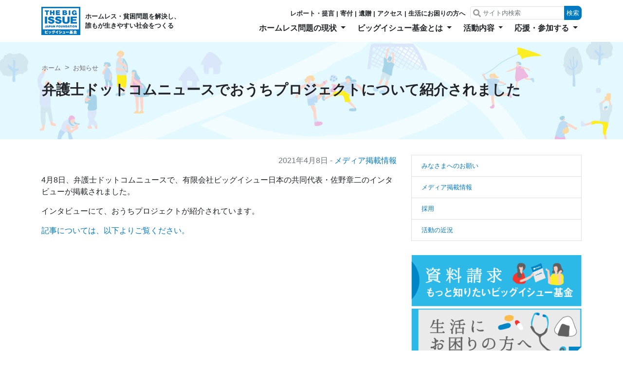

--- FILE ---
content_type: text/html; charset=UTF-8
request_url: https://bigissue.or.jp/2021/04/21040801/
body_size: 12077
content:
<!doctype html>
<html lang="ja">
<head>
    <!-- Required meta tags -->
<meta charset="utf-8">
<meta name="viewport" content="width=device-width, initial-scale=1, shrink-to-fit=no">

<!-- Bootstrap CSS -->
<link rel="stylesheet" href="/assets/css/bootstrap.css">
<link rel="stylesheet" href="https://bigissue.or.jp/wp-content/themes/bigissue/style.css?v=0826">


<!-- Global site tag (gtag.js) - Google Analytics -->
<script async src="https://www.googletagmanager.com/gtag/js?id=G-BHMFJVEFBJ"></script>
<script>
  window.dataLayer = window.dataLayer || [];
  function gtag(){dataLayer.push(arguments);}
  gtag('js', new Date());

  gtag('config', 'G-BHMFJVEFBJ');
</script>

<title>弁護士ドットコムニュースでおうちプロジェクトについて紹介されました | ビッグイシュー基金</title>
	<style>img:is([sizes="auto" i], [sizes^="auto," i]) { contain-intrinsic-size: 3000px 1500px }</style>
	
		<!-- All in One SEO 4.8.7.2 - aioseo.com -->
	<meta name="robots" content="max-image-preview:large" />
	<meta name="author" content="awaharanatsuko"/>
	<link rel="canonical" href="https://bigissue.or.jp/2021/04/21040801/" />
	<meta name="generator" content="All in One SEO (AIOSEO) 4.8.7.2" />
		<meta property="og:locale" content="ja_JP" />
		<meta property="og:site_name" content="ビッグイシュー基金" />
		<meta property="og:type" content="article" />
		<meta property="og:title" content="弁護士ドットコムニュースでおうちプロジェクトについて紹介されました | ビッグイシュー基金" />
		<meta property="og:url" content="https://bigissue.or.jp/2021/04/21040801/" />
		<meta property="article:published_time" content="2021-04-08T09:35:50+00:00" />
		<meta property="article:modified_time" content="2021-04-14T09:36:00+00:00" />
		<meta name="twitter:card" content="summary_large_image" />
		<meta name="twitter:title" content="弁護士ドットコムニュースでおうちプロジェクトについて紹介されました | ビッグイシュー基金" />
		<script type="application/ld+json" class="aioseo-schema">
			{"@context":"https:\/\/schema.org","@graph":[{"@type":"Article","@id":"https:\/\/bigissue.or.jp\/2021\/04\/21040801\/#article","name":"\u5f01\u8b77\u58eb\u30c9\u30c3\u30c8\u30b3\u30e0\u30cb\u30e5\u30fc\u30b9\u3067\u304a\u3046\u3061\u30d7\u30ed\u30b8\u30a7\u30af\u30c8\u306b\u3064\u3044\u3066\u7d39\u4ecb\u3055\u308c\u307e\u3057\u305f | \u30d3\u30c3\u30b0\u30a4\u30b7\u30e5\u30fc\u57fa\u91d1","headline":"\u5f01\u8b77\u58eb\u30c9\u30c3\u30c8\u30b3\u30e0\u30cb\u30e5\u30fc\u30b9\u3067\u304a\u3046\u3061\u30d7\u30ed\u30b8\u30a7\u30af\u30c8\u306b\u3064\u3044\u3066\u7d39\u4ecb\u3055\u308c\u307e\u3057\u305f","author":{"@id":"https:\/\/bigissue.or.jp\/author\/n-awaharabigissue-or-jp\/#author"},"publisher":{"@id":"https:\/\/bigissue.or.jp\/#organization"},"image":{"@type":"ImageObject","url":"https:\/\/bigissue.or.jp\/wp-content\/uploads\/2019\/01\/kikinrogo.jpg","@id":"https:\/\/bigissue.or.jp\/#articleImage","width":100,"height":63},"datePublished":"2021-04-08T18:35:50+09:00","dateModified":"2021-04-14T18:36:00+09:00","inLanguage":"ja","mainEntityOfPage":{"@id":"https:\/\/bigissue.or.jp\/2021\/04\/21040801\/#webpage"},"isPartOf":{"@id":"https:\/\/bigissue.or.jp\/2021\/04\/21040801\/#webpage"},"articleSection":"\u30e1\u30c7\u30a3\u30a2\u63b2\u8f09\u60c5\u5831"},{"@type":"BreadcrumbList","@id":"https:\/\/bigissue.or.jp\/2021\/04\/21040801\/#breadcrumblist","itemListElement":[{"@type":"ListItem","@id":"https:\/\/bigissue.or.jp#listItem","position":1,"name":"Home","item":"https:\/\/bigissue.or.jp","nextItem":{"@type":"ListItem","@id":"https:\/\/bigissue.or.jp\/category\/media\/#listItem","name":"\u30e1\u30c7\u30a3\u30a2\u63b2\u8f09\u60c5\u5831"}},{"@type":"ListItem","@id":"https:\/\/bigissue.or.jp\/category\/media\/#listItem","position":2,"name":"\u30e1\u30c7\u30a3\u30a2\u63b2\u8f09\u60c5\u5831","item":"https:\/\/bigissue.or.jp\/category\/media\/","nextItem":{"@type":"ListItem","@id":"https:\/\/bigissue.or.jp\/2021\/04\/21040801\/#listItem","name":"\u5f01\u8b77\u58eb\u30c9\u30c3\u30c8\u30b3\u30e0\u30cb\u30e5\u30fc\u30b9\u3067\u304a\u3046\u3061\u30d7\u30ed\u30b8\u30a7\u30af\u30c8\u306b\u3064\u3044\u3066\u7d39\u4ecb\u3055\u308c\u307e\u3057\u305f"},"previousItem":{"@type":"ListItem","@id":"https:\/\/bigissue.or.jp#listItem","name":"Home"}},{"@type":"ListItem","@id":"https:\/\/bigissue.or.jp\/2021\/04\/21040801\/#listItem","position":3,"name":"\u5f01\u8b77\u58eb\u30c9\u30c3\u30c8\u30b3\u30e0\u30cb\u30e5\u30fc\u30b9\u3067\u304a\u3046\u3061\u30d7\u30ed\u30b8\u30a7\u30af\u30c8\u306b\u3064\u3044\u3066\u7d39\u4ecb\u3055\u308c\u307e\u3057\u305f","previousItem":{"@type":"ListItem","@id":"https:\/\/bigissue.or.jp\/category\/media\/#listItem","name":"\u30e1\u30c7\u30a3\u30a2\u63b2\u8f09\u60c5\u5831"}}]},{"@type":"Organization","@id":"https:\/\/bigissue.or.jp\/#organization","name":"\u30d3\u30c3\u30b0\u30a4\u30b7\u30e5\u30fc\u57fa\u91d1","description":"\u30db\u30fc\u30e0\u30ec\u30b9\u30fb\u8ca7\u56f0\u554f\u984c\u3092\u89e3\u6c7a\u3057\u3001\u8ab0\u3082\u304c\u751f\u304d\u3084\u3059\u3044\u793e\u4f1a\u3092\u3064\u304f\u308b","url":"https:\/\/bigissue.or.jp\/","logo":{"@type":"ImageObject","url":"https:\/\/bigissue.or.jp\/wp-content\/uploads\/2019\/01\/kikinrogo.jpg","@id":"https:\/\/bigissue.or.jp\/2021\/04\/21040801\/#organizationLogo","width":100,"height":63},"image":{"@id":"https:\/\/bigissue.or.jp\/2021\/04\/21040801\/#organizationLogo"}},{"@type":"Person","@id":"https:\/\/bigissue.or.jp\/author\/n-awaharabigissue-or-jp\/#author","url":"https:\/\/bigissue.or.jp\/author\/n-awaharabigissue-or-jp\/","name":"awaharanatsuko","image":{"@type":"ImageObject","@id":"https:\/\/bigissue.or.jp\/2021\/04\/21040801\/#authorImage","url":"https:\/\/secure.gravatar.com\/avatar\/e4e3f5951809f8eb0f33f4bed26a5df197a7320f58c00a0dbd298b24aff69d10?s=96&d=mm&r=g","width":96,"height":96,"caption":"awaharanatsuko"}},{"@type":"WebPage","@id":"https:\/\/bigissue.or.jp\/2021\/04\/21040801\/#webpage","url":"https:\/\/bigissue.or.jp\/2021\/04\/21040801\/","name":"\u5f01\u8b77\u58eb\u30c9\u30c3\u30c8\u30b3\u30e0\u30cb\u30e5\u30fc\u30b9\u3067\u304a\u3046\u3061\u30d7\u30ed\u30b8\u30a7\u30af\u30c8\u306b\u3064\u3044\u3066\u7d39\u4ecb\u3055\u308c\u307e\u3057\u305f | \u30d3\u30c3\u30b0\u30a4\u30b7\u30e5\u30fc\u57fa\u91d1","inLanguage":"ja","isPartOf":{"@id":"https:\/\/bigissue.or.jp\/#website"},"breadcrumb":{"@id":"https:\/\/bigissue.or.jp\/2021\/04\/21040801\/#breadcrumblist"},"author":{"@id":"https:\/\/bigissue.or.jp\/author\/n-awaharabigissue-or-jp\/#author"},"creator":{"@id":"https:\/\/bigissue.or.jp\/author\/n-awaharabigissue-or-jp\/#author"},"datePublished":"2021-04-08T18:35:50+09:00","dateModified":"2021-04-14T18:36:00+09:00"},{"@type":"WebSite","@id":"https:\/\/bigissue.or.jp\/#website","url":"https:\/\/bigissue.or.jp\/","name":"\u30d3\u30c3\u30b0\u30a4\u30b7\u30e5\u30fc\u57fa\u91d1","description":"\u30db\u30fc\u30e0\u30ec\u30b9\u30fb\u8ca7\u56f0\u554f\u984c\u3092\u89e3\u6c7a\u3057\u3001\u8ab0\u3082\u304c\u751f\u304d\u3084\u3059\u3044\u793e\u4f1a\u3092\u3064\u304f\u308b","inLanguage":"ja","publisher":{"@id":"https:\/\/bigissue.or.jp\/#organization"}}]}
		</script>
		<!-- All in One SEO -->

<link rel="alternate" type="application/rss+xml" title="ビッグイシュー基金 &raquo; 弁護士ドットコムニュースでおうちプロジェクトについて紹介されました のコメントのフィード" href="https://bigissue.or.jp/2021/04/21040801/feed/" />
<script type="text/javascript">
/* <![CDATA[ */
window._wpemojiSettings = {"baseUrl":"https:\/\/s.w.org\/images\/core\/emoji\/16.0.1\/72x72\/","ext":".png","svgUrl":"https:\/\/s.w.org\/images\/core\/emoji\/16.0.1\/svg\/","svgExt":".svg","source":{"concatemoji":"https:\/\/bigissue.or.jp\/wp-includes\/js\/wp-emoji-release.min.js?ver=6.8.3"}};
/*! This file is auto-generated */
!function(s,n){var o,i,e;function c(e){try{var t={supportTests:e,timestamp:(new Date).valueOf()};sessionStorage.setItem(o,JSON.stringify(t))}catch(e){}}function p(e,t,n){e.clearRect(0,0,e.canvas.width,e.canvas.height),e.fillText(t,0,0);var t=new Uint32Array(e.getImageData(0,0,e.canvas.width,e.canvas.height).data),a=(e.clearRect(0,0,e.canvas.width,e.canvas.height),e.fillText(n,0,0),new Uint32Array(e.getImageData(0,0,e.canvas.width,e.canvas.height).data));return t.every(function(e,t){return e===a[t]})}function u(e,t){e.clearRect(0,0,e.canvas.width,e.canvas.height),e.fillText(t,0,0);for(var n=e.getImageData(16,16,1,1),a=0;a<n.data.length;a++)if(0!==n.data[a])return!1;return!0}function f(e,t,n,a){switch(t){case"flag":return n(e,"\ud83c\udff3\ufe0f\u200d\u26a7\ufe0f","\ud83c\udff3\ufe0f\u200b\u26a7\ufe0f")?!1:!n(e,"\ud83c\udde8\ud83c\uddf6","\ud83c\udde8\u200b\ud83c\uddf6")&&!n(e,"\ud83c\udff4\udb40\udc67\udb40\udc62\udb40\udc65\udb40\udc6e\udb40\udc67\udb40\udc7f","\ud83c\udff4\u200b\udb40\udc67\u200b\udb40\udc62\u200b\udb40\udc65\u200b\udb40\udc6e\u200b\udb40\udc67\u200b\udb40\udc7f");case"emoji":return!a(e,"\ud83e\udedf")}return!1}function g(e,t,n,a){var r="undefined"!=typeof WorkerGlobalScope&&self instanceof WorkerGlobalScope?new OffscreenCanvas(300,150):s.createElement("canvas"),o=r.getContext("2d",{willReadFrequently:!0}),i=(o.textBaseline="top",o.font="600 32px Arial",{});return e.forEach(function(e){i[e]=t(o,e,n,a)}),i}function t(e){var t=s.createElement("script");t.src=e,t.defer=!0,s.head.appendChild(t)}"undefined"!=typeof Promise&&(o="wpEmojiSettingsSupports",i=["flag","emoji"],n.supports={everything:!0,everythingExceptFlag:!0},e=new Promise(function(e){s.addEventListener("DOMContentLoaded",e,{once:!0})}),new Promise(function(t){var n=function(){try{var e=JSON.parse(sessionStorage.getItem(o));if("object"==typeof e&&"number"==typeof e.timestamp&&(new Date).valueOf()<e.timestamp+604800&&"object"==typeof e.supportTests)return e.supportTests}catch(e){}return null}();if(!n){if("undefined"!=typeof Worker&&"undefined"!=typeof OffscreenCanvas&&"undefined"!=typeof URL&&URL.createObjectURL&&"undefined"!=typeof Blob)try{var e="postMessage("+g.toString()+"("+[JSON.stringify(i),f.toString(),p.toString(),u.toString()].join(",")+"));",a=new Blob([e],{type:"text/javascript"}),r=new Worker(URL.createObjectURL(a),{name:"wpTestEmojiSupports"});return void(r.onmessage=function(e){c(n=e.data),r.terminate(),t(n)})}catch(e){}c(n=g(i,f,p,u))}t(n)}).then(function(e){for(var t in e)n.supports[t]=e[t],n.supports.everything=n.supports.everything&&n.supports[t],"flag"!==t&&(n.supports.everythingExceptFlag=n.supports.everythingExceptFlag&&n.supports[t]);n.supports.everythingExceptFlag=n.supports.everythingExceptFlag&&!n.supports.flag,n.DOMReady=!1,n.readyCallback=function(){n.DOMReady=!0}}).then(function(){return e}).then(function(){var e;n.supports.everything||(n.readyCallback(),(e=n.source||{}).concatemoji?t(e.concatemoji):e.wpemoji&&e.twemoji&&(t(e.twemoji),t(e.wpemoji)))}))}((window,document),window._wpemojiSettings);
/* ]]> */
</script>
<style id='wp-emoji-styles-inline-css' type='text/css'>

	img.wp-smiley, img.emoji {
		display: inline !important;
		border: none !important;
		box-shadow: none !important;
		height: 1em !important;
		width: 1em !important;
		margin: 0 0.07em !important;
		vertical-align: -0.1em !important;
		background: none !important;
		padding: 0 !important;
	}
</style>
<link rel='stylesheet' id='wp-block-library-css' href='https://bigissue.or.jp/wp-includes/css/dist/block-library/style.min.css?ver=6.8.3' type='text/css' media='all' />
<style id='classic-theme-styles-inline-css' type='text/css'>
/*! This file is auto-generated */
.wp-block-button__link{color:#fff;background-color:#32373c;border-radius:9999px;box-shadow:none;text-decoration:none;padding:calc(.667em + 2px) calc(1.333em + 2px);font-size:1.125em}.wp-block-file__button{background:#32373c;color:#fff;text-decoration:none}
</style>
<style id='global-styles-inline-css' type='text/css'>
:root{--wp--preset--aspect-ratio--square: 1;--wp--preset--aspect-ratio--4-3: 4/3;--wp--preset--aspect-ratio--3-4: 3/4;--wp--preset--aspect-ratio--3-2: 3/2;--wp--preset--aspect-ratio--2-3: 2/3;--wp--preset--aspect-ratio--16-9: 16/9;--wp--preset--aspect-ratio--9-16: 9/16;--wp--preset--color--black: #000000;--wp--preset--color--cyan-bluish-gray: #abb8c3;--wp--preset--color--white: #ffffff;--wp--preset--color--pale-pink: #f78da7;--wp--preset--color--vivid-red: #cf2e2e;--wp--preset--color--luminous-vivid-orange: #ff6900;--wp--preset--color--luminous-vivid-amber: #fcb900;--wp--preset--color--light-green-cyan: #7bdcb5;--wp--preset--color--vivid-green-cyan: #00d084;--wp--preset--color--pale-cyan-blue: #8ed1fc;--wp--preset--color--vivid-cyan-blue: #0693e3;--wp--preset--color--vivid-purple: #9b51e0;--wp--preset--gradient--vivid-cyan-blue-to-vivid-purple: linear-gradient(135deg,rgba(6,147,227,1) 0%,rgb(155,81,224) 100%);--wp--preset--gradient--light-green-cyan-to-vivid-green-cyan: linear-gradient(135deg,rgb(122,220,180) 0%,rgb(0,208,130) 100%);--wp--preset--gradient--luminous-vivid-amber-to-luminous-vivid-orange: linear-gradient(135deg,rgba(252,185,0,1) 0%,rgba(255,105,0,1) 100%);--wp--preset--gradient--luminous-vivid-orange-to-vivid-red: linear-gradient(135deg,rgba(255,105,0,1) 0%,rgb(207,46,46) 100%);--wp--preset--gradient--very-light-gray-to-cyan-bluish-gray: linear-gradient(135deg,rgb(238,238,238) 0%,rgb(169,184,195) 100%);--wp--preset--gradient--cool-to-warm-spectrum: linear-gradient(135deg,rgb(74,234,220) 0%,rgb(151,120,209) 20%,rgb(207,42,186) 40%,rgb(238,44,130) 60%,rgb(251,105,98) 80%,rgb(254,248,76) 100%);--wp--preset--gradient--blush-light-purple: linear-gradient(135deg,rgb(255,206,236) 0%,rgb(152,150,240) 100%);--wp--preset--gradient--blush-bordeaux: linear-gradient(135deg,rgb(254,205,165) 0%,rgb(254,45,45) 50%,rgb(107,0,62) 100%);--wp--preset--gradient--luminous-dusk: linear-gradient(135deg,rgb(255,203,112) 0%,rgb(199,81,192) 50%,rgb(65,88,208) 100%);--wp--preset--gradient--pale-ocean: linear-gradient(135deg,rgb(255,245,203) 0%,rgb(182,227,212) 50%,rgb(51,167,181) 100%);--wp--preset--gradient--electric-grass: linear-gradient(135deg,rgb(202,248,128) 0%,rgb(113,206,126) 100%);--wp--preset--gradient--midnight: linear-gradient(135deg,rgb(2,3,129) 0%,rgb(40,116,252) 100%);--wp--preset--font-size--small: 13px;--wp--preset--font-size--medium: 20px;--wp--preset--font-size--large: 36px;--wp--preset--font-size--x-large: 42px;--wp--preset--spacing--20: 0.44rem;--wp--preset--spacing--30: 0.67rem;--wp--preset--spacing--40: 1rem;--wp--preset--spacing--50: 1.5rem;--wp--preset--spacing--60: 2.25rem;--wp--preset--spacing--70: 3.38rem;--wp--preset--spacing--80: 5.06rem;--wp--preset--shadow--natural: 6px 6px 9px rgba(0, 0, 0, 0.2);--wp--preset--shadow--deep: 12px 12px 50px rgba(0, 0, 0, 0.4);--wp--preset--shadow--sharp: 6px 6px 0px rgba(0, 0, 0, 0.2);--wp--preset--shadow--outlined: 6px 6px 0px -3px rgba(255, 255, 255, 1), 6px 6px rgba(0, 0, 0, 1);--wp--preset--shadow--crisp: 6px 6px 0px rgba(0, 0, 0, 1);}:where(.is-layout-flex){gap: 0.5em;}:where(.is-layout-grid){gap: 0.5em;}body .is-layout-flex{display: flex;}.is-layout-flex{flex-wrap: wrap;align-items: center;}.is-layout-flex > :is(*, div){margin: 0;}body .is-layout-grid{display: grid;}.is-layout-grid > :is(*, div){margin: 0;}:where(.wp-block-columns.is-layout-flex){gap: 2em;}:where(.wp-block-columns.is-layout-grid){gap: 2em;}:where(.wp-block-post-template.is-layout-flex){gap: 1.25em;}:where(.wp-block-post-template.is-layout-grid){gap: 1.25em;}.has-black-color{color: var(--wp--preset--color--black) !important;}.has-cyan-bluish-gray-color{color: var(--wp--preset--color--cyan-bluish-gray) !important;}.has-white-color{color: var(--wp--preset--color--white) !important;}.has-pale-pink-color{color: var(--wp--preset--color--pale-pink) !important;}.has-vivid-red-color{color: var(--wp--preset--color--vivid-red) !important;}.has-luminous-vivid-orange-color{color: var(--wp--preset--color--luminous-vivid-orange) !important;}.has-luminous-vivid-amber-color{color: var(--wp--preset--color--luminous-vivid-amber) !important;}.has-light-green-cyan-color{color: var(--wp--preset--color--light-green-cyan) !important;}.has-vivid-green-cyan-color{color: var(--wp--preset--color--vivid-green-cyan) !important;}.has-pale-cyan-blue-color{color: var(--wp--preset--color--pale-cyan-blue) !important;}.has-vivid-cyan-blue-color{color: var(--wp--preset--color--vivid-cyan-blue) !important;}.has-vivid-purple-color{color: var(--wp--preset--color--vivid-purple) !important;}.has-black-background-color{background-color: var(--wp--preset--color--black) !important;}.has-cyan-bluish-gray-background-color{background-color: var(--wp--preset--color--cyan-bluish-gray) !important;}.has-white-background-color{background-color: var(--wp--preset--color--white) !important;}.has-pale-pink-background-color{background-color: var(--wp--preset--color--pale-pink) !important;}.has-vivid-red-background-color{background-color: var(--wp--preset--color--vivid-red) !important;}.has-luminous-vivid-orange-background-color{background-color: var(--wp--preset--color--luminous-vivid-orange) !important;}.has-luminous-vivid-amber-background-color{background-color: var(--wp--preset--color--luminous-vivid-amber) !important;}.has-light-green-cyan-background-color{background-color: var(--wp--preset--color--light-green-cyan) !important;}.has-vivid-green-cyan-background-color{background-color: var(--wp--preset--color--vivid-green-cyan) !important;}.has-pale-cyan-blue-background-color{background-color: var(--wp--preset--color--pale-cyan-blue) !important;}.has-vivid-cyan-blue-background-color{background-color: var(--wp--preset--color--vivid-cyan-blue) !important;}.has-vivid-purple-background-color{background-color: var(--wp--preset--color--vivid-purple) !important;}.has-black-border-color{border-color: var(--wp--preset--color--black) !important;}.has-cyan-bluish-gray-border-color{border-color: var(--wp--preset--color--cyan-bluish-gray) !important;}.has-white-border-color{border-color: var(--wp--preset--color--white) !important;}.has-pale-pink-border-color{border-color: var(--wp--preset--color--pale-pink) !important;}.has-vivid-red-border-color{border-color: var(--wp--preset--color--vivid-red) !important;}.has-luminous-vivid-orange-border-color{border-color: var(--wp--preset--color--luminous-vivid-orange) !important;}.has-luminous-vivid-amber-border-color{border-color: var(--wp--preset--color--luminous-vivid-amber) !important;}.has-light-green-cyan-border-color{border-color: var(--wp--preset--color--light-green-cyan) !important;}.has-vivid-green-cyan-border-color{border-color: var(--wp--preset--color--vivid-green-cyan) !important;}.has-pale-cyan-blue-border-color{border-color: var(--wp--preset--color--pale-cyan-blue) !important;}.has-vivid-cyan-blue-border-color{border-color: var(--wp--preset--color--vivid-cyan-blue) !important;}.has-vivid-purple-border-color{border-color: var(--wp--preset--color--vivid-purple) !important;}.has-vivid-cyan-blue-to-vivid-purple-gradient-background{background: var(--wp--preset--gradient--vivid-cyan-blue-to-vivid-purple) !important;}.has-light-green-cyan-to-vivid-green-cyan-gradient-background{background: var(--wp--preset--gradient--light-green-cyan-to-vivid-green-cyan) !important;}.has-luminous-vivid-amber-to-luminous-vivid-orange-gradient-background{background: var(--wp--preset--gradient--luminous-vivid-amber-to-luminous-vivid-orange) !important;}.has-luminous-vivid-orange-to-vivid-red-gradient-background{background: var(--wp--preset--gradient--luminous-vivid-orange-to-vivid-red) !important;}.has-very-light-gray-to-cyan-bluish-gray-gradient-background{background: var(--wp--preset--gradient--very-light-gray-to-cyan-bluish-gray) !important;}.has-cool-to-warm-spectrum-gradient-background{background: var(--wp--preset--gradient--cool-to-warm-spectrum) !important;}.has-blush-light-purple-gradient-background{background: var(--wp--preset--gradient--blush-light-purple) !important;}.has-blush-bordeaux-gradient-background{background: var(--wp--preset--gradient--blush-bordeaux) !important;}.has-luminous-dusk-gradient-background{background: var(--wp--preset--gradient--luminous-dusk) !important;}.has-pale-ocean-gradient-background{background: var(--wp--preset--gradient--pale-ocean) !important;}.has-electric-grass-gradient-background{background: var(--wp--preset--gradient--electric-grass) !important;}.has-midnight-gradient-background{background: var(--wp--preset--gradient--midnight) !important;}.has-small-font-size{font-size: var(--wp--preset--font-size--small) !important;}.has-medium-font-size{font-size: var(--wp--preset--font-size--medium) !important;}.has-large-font-size{font-size: var(--wp--preset--font-size--large) !important;}.has-x-large-font-size{font-size: var(--wp--preset--font-size--x-large) !important;}
:where(.wp-block-post-template.is-layout-flex){gap: 1.25em;}:where(.wp-block-post-template.is-layout-grid){gap: 1.25em;}
:where(.wp-block-columns.is-layout-flex){gap: 2em;}:where(.wp-block-columns.is-layout-grid){gap: 2em;}
:root :where(.wp-block-pullquote){font-size: 1.5em;line-height: 1.6;}
</style>
<link rel='stylesheet' id='lbwps-styles-photoswipe5-main-css' href='https://bigissue.or.jp/wp-content/plugins/lightbox-photoswipe/assets/ps5/styles/main.css?ver=5.7.3' type='text/css' media='all' />
<link rel='stylesheet' id='tablepress-default-css' href='https://bigissue.or.jp/wp-content/plugins/tablepress/css/build/default.css?ver=3.2.3' type='text/css' media='all' />
<link rel="https://api.w.org/" href="https://bigissue.or.jp/wp-json/" /><link rel="alternate" title="JSON" type="application/json" href="https://bigissue.or.jp/wp-json/wp/v2/posts/4670" /><link rel="EditURI" type="application/rsd+xml" title="RSD" href="https://bigissue.or.jp/xmlrpc.php?rsd" />
<meta name="generator" content="WordPress 6.8.3" />
<link rel='shortlink' href='https://bigissue.or.jp/?p=4670' />
<link rel="alternate" title="oEmbed (JSON)" type="application/json+oembed" href="https://bigissue.or.jp/wp-json/oembed/1.0/embed?url=https%3A%2F%2Fbigissue.or.jp%2F2021%2F04%2F21040801%2F" />
<link rel="alternate" title="oEmbed (XML)" type="text/xml+oembed" href="https://bigissue.or.jp/wp-json/oembed/1.0/embed?url=https%3A%2F%2Fbigissue.or.jp%2F2021%2F04%2F21040801%2F&#038;format=xml" />
		<style type="text/css" id="wp-custom-css">
			.video {
position: relative;
height: 0;
padding: 30px 0 90%;
overflow: hidden;
}

.video iframe {
position: absolute;
top: 0;
left: 0;
width: 100%;
height: 100%;
}		</style>
		</head>
<body class="wp-singular post-template-default single single-post postid-4670 single-format-standard wp-theme-bigissue page">

<div class="container position-relative">
    <div class="row">
        <div class="col-12">
            <nav class="gnav navbar navbar-light navbar-expand-lg w-100">
                <div class="logo d-flex align-items-center">
                    <a class="navbar-brand" href="/">
                        <img src="/assets/img/logo_main.png" width="80" alt="ビッグイシュー基金　THE BIGISSUE JAPAN FOUNDATION">
                    </a>
                    <p class="gnav__catchcopy">ホームレス・貧困問題を解決し、<br>誰もが生きやすい社会をつくる</p>
                </div>
                <button class="navbar-toggler" type="button" data-toggle="collapse" data-target="#gnav"
                        aria-controls="navbarSupportedContent" aria-expanded="false" aria-label="Toggle navigation">
                    <span class="navbar-toggler-icon"></span>
                </button>

                <div class="collapse navbar-collapse" id="gnav">
                    <ul class="navbar-nav ml-auto">
                        <li class="nav-item dropdown">
                            <a class="nav-link dropdown-toggle" href="https://bigissue.or.jp/homeless/" id="menu01"
                               role="button"
                               data-toggle="dropdown" aria-haspopup="true" aria-expanded="false">
                                ホームレス問題の現状
                            </a>
                                                            <div class="dropdown-menu" aria-labelledby="navbarDropdown">
                                    <a class="dropdown-item"
                                       href="https://bigissue.or.jp/homeless/">ホームレス問題の現状</a>
                                    <div class="dropdown-divider"></div>
                                                                            <a class="dropdown-item"
                                           href="https://bigissue.or.jp/homeless/voice/">ホームレスの人たちの声</a>
                                                                    </div>
                                                    </li>
                        <li class="nav-item dropdown">
                            <a class="nav-link dropdown-toggle" href="https://bigissue.or.jp/about/" id="menu02"
                               role="button"
                               data-toggle="dropdown" aria-haspopup="true" aria-expanded="false">
                                ビッグイシュー基金とは
                            </a>
                                                            <div class="dropdown-menu" aria-labelledby="navbarDropdown">
                                    <a class="dropdown-item"
                                       href="https://bigissue.or.jp/about/">ビッグイシュー基金とは</a>
                                    <div class="dropdown-divider"></div>
                                                                            <a class="dropdown-item"
                                           href="https://bigissue.or.jp/about/access/">アクセス</a>
                                                                            <a class="dropdown-item"
                                           href="https://bigissue.or.jp/about/history/">ビッグイシュー基金のあゆみ</a>
                                                                    </div>
                                                    </li>
                        <li class="nav-item dropdown">
                            <a class="nav-link dropdown-toggle" href="https://bigissue.or.jp/action/" id="menu03"
                               role="button"
                               data-toggle="dropdown" aria-haspopup="true" aria-expanded="false">
                                活動内容
                            </a>
                                                            <div class="dropdown-menu" aria-labelledby="navbarDropdown">
                                    <a class="dropdown-item"
                                       href="https://bigissue.or.jp/action/">活動内容</a>
                                    <div class="dropdown-divider"></div>
                                                                            <a class="dropdown-item"
                                           href="https://bigissue.or.jp/action/issue/">発行物・レポート</a>
                                                                            <a class="dropdown-item"
                                           href="https://bigissue.or.jp/action/guide/">路上脱出・生活SOSガイド</a>
                                                                            <a class="dropdown-item"
                                           href="https://bigissue.or.jp/action/gambling/">ギャンブル依存症問題</a>
                                                                            <a class="dropdown-item"
                                           href="https://bigissue.or.jp/action/housingpolicy/">住宅政策提案事業</a>
                                                                            <a class="dropdown-item"
                                           href="https://bigissue.or.jp/action/younghomeless/">若者のホームレス化予防</a>
                                                                            <a class="dropdown-item"
                                           href="https://bigissue.or.jp/action/diversity/">ダイバーシティカップ</a>
                                                                            <a class="dropdown-item"
                                           href="https://bigissue.or.jp/action/civiceconomy/">シビックエコノミー</a>
                                                                            <a class="dropdown-item"
                                           href="https://bigissue.or.jp/action/stephouse/">ステップハウス</a>
                                                                    </div>
                                                    </li>
                        <li class="nav-item dropdown">
                            <a class="nav-link dropdown-toggle" href="https://bigissue.or.jp/how_to_join/"
                               id="menu04"
                               role="button"
                               data-toggle="dropdown" aria-haspopup="true" aria-expanded="false">
                                応援・参加する
                            </a>
                                                            <div class="dropdown-menu" aria-labelledby="navbarDropdown">
                                    <a class="dropdown-item"
                                       href="https://bigissue.or.jp/how_to_join/">応援・参加する</a>
                                    <div class="dropdown-divider"></div>
                                                                            <a class="dropdown-item"
                                           href="https://bigissue.or.jp/how_to_join/donate/">寄付をする</a>
                                                                            <a class="dropdown-item"
                                           href="https://bigissue.or.jp/how_to_join/bequest_donation/">遺贈・相続財産の寄付をする</a>
                                                                            <a class="dropdown-item"
                                           href="https://bigissue.or.jp/how_to_join/membership/">会員になる</a>
                                                                            <a class="dropdown-item"
                                           href="https://bigissue.or.jp/how_to_join/volunteer/">ボランティアに参加する</a>
                                                                            <a class="dropdown-item"
                                           href="https://bigissue.or.jp/how_to_join/company/">法人の方にご協力いただきたいこと</a>
                                                                    </div>
                                                    </li>
                        <li class="gnav__header">
                            <ul>
                                <li><a href="https://bigissue.or.jp/action/issue/" class="first">レポート・提言</a></li>
                                <li><a href="https://bigissue.or.jp/how_to_join/donate/">寄付</a></li>
                                <li><a href="https://bigissue.or.jp/how_to_join/bequest_donation/">遺贈</a></li>
                                <li><a href="https://bigissue.or.jp/about/access/">アクセス</a></li>
                                <li><a href="https://bigissue.or.jp/message/">生活にお困りの方へ</a></li>
                            </ul>
                            <form action="https://bigissue.or.jp/" class="gnav__form form-inline my-2 my-lg-0">
                                <input name="s" class="form-control" type="search" placeholder="サイト内検索"
                                       aria-label="Search">
                                <button class="btn btn-primary" type="submit">検索</button>
                            </form>
                        </li>
                    </ul>
                </div>
            </nav>
        </div>
    </div>
</div>

    <div class="jumbotron jumbotron-fluid" style="background-image: url(/assets/img/bg_support.jpg);">
        <div class="container">
            <nav aria-label="breadcrumb">
                <ol class="breadcrumb">
                    <li class="breadcrumb-item"><a href="https://bigissue.or.jp/">ホーム</a></li>
                    <li class="breadcrumb-item"><a href="https://bigissue.or.jp/news/">お知らせ</a></li>
                </ol>
            </nav>

            <h1>弁護士ドットコムニュースでおうちプロジェクトについて紹介されました</h1>
        </div>
    </div>

    <main class="container">
        <div class="row">
            <div class="col-lg-8 wysiwyg">
                                <p class="text-right text-muted">2021年4月8日 - <a href="/category/media">メディア掲載情報</a></p>

                <p>4月8日、弁護士ドットコムニュースで、有限会社ビッグイシュー日本の共同代表・佐野章二のインタビューが掲載されました。</p>
<p>インタビューにて、おうちプロジェクトが紹介されています。</p>
<p><a href="https://www.bengo4.com/c_23/n_12915/" target="_blank" rel="noopener">記事については、以下よりご覧ください。</a></p>

                
            </div>
            <div class="col-lg-4 mt-5 mt-lg-0">
            <ul class="list-group mb-4 nav_category">
                                        <li class="list-group-item"><a
                            href="/category/request">みなさまへのお願い</a></li>
                            <li class="list-group-item"><a
                            href="/category/media">メディア掲載情報</a></li>
                            <li class="list-group-item"><a
                            href="/category/recruit">採用</a></li>
                            <li class="list-group-item"><a
                            href="/category/news">活動の近況</a></li>
                    </ul>
    
    <div class="row">
                    <div class="col-12 text-center mt-1"><a href="/contact/siryo/?action=form"><img src="https://bigissue.or.jp/wp-content/uploads/2018/09/ban01.png" class="img-fluid"
                                                         alt="資料請求 - もっと知りたいビッグイシュー基金"></a></div>
                    <div class="col-12 text-center mt-1"><a href="/message/"><img src="https://bigissue.or.jp/wp-content/uploads/2018/09/ban02.png" class="img-fluid"
                                                         alt="生活にお困りの方へ"></a></div>
                    <div class="col-12 text-center mt-1"><a href="/action/guide/"><img src="https://bigissue.or.jp/wp-content/uploads/2018/09/ban03.png" class="img-fluid"
                                                         alt="路上脱出生活SOSガイド"></a></div>
                    <div class="col-12 text-center mt-1"><a href="/action/gambling/"><img src="https://bigissue.or.jp/wp-content/uploads/2018/10/ban4.png" class="img-fluid"
                                                         alt="ギャンブル依存症問題"></a></div>
                    <div class="col-12 text-center mt-1"><a href="https://yorupan.jp/"><img src="https://bigissue.or.jp/wp-content/uploads/2024/03/yorupan.jpg" class="img-fluid"
                                                         alt="夜のパン屋さん"></a></div>
                    <div class="col-12 text-center mt-1"><a href="/2020/08/20080701/"><img src="https://bigissue.or.jp/wp-content/uploads/2021/02/ouchibanner.png" class="img-fluid"
                                                         alt="おうちプロジェクト"></a></div>
            </div>

    <div class="event_list bg-gray mt-4">
        <h2 class="h2-sidebar"><img src="/assets/img/ico_cal.svg"> イベント情報</h2>

        
        <ul>
                            <li>
                                        <a class="event" href="https://bigissue.or.jp/event/event-1070/">
                                                    <p class="event_list__date">
                                <span>11/21</span>
                                <span class="badge badge-cal">大阪・淀屋橋（肥後橋）</span>
                            </p>
                            <p class="event_list__description">講談師・玉田玉秀斎さんによる第73回ビッグイシュー講談会</p>
                        </a>
                </li>
                            <li>
                                        <a class="event" href="https://bigissue.or.jp/event/event-1073/">
                                                    <p class="event_list__date">
                                <span>11/25</span>
                                <span class="badge badge-cal">オンライン</span>
                            </p>
                            <p class="event_list__description">【オンライン開催】ビッグイシュー基金によるボランティア説明会</p>
                        </a>
                </li>
                            <li>
                                            <a class="event" href="https://bigissue.or.jp/2025/10/25103101/" target="_blank">
                                                        <p class="event_list__date">
                                <span>12/21</span>
                                <span class="badge badge-cal">東京・新宿</span>
                            </p>
                            <p class="event_list__description">【ビッグイシュー基金　事業報告会＆シンポジウム】だれもが「おうち」につながれる社会へー住まい支援の10年とこれからー</p>
                        </a>
                </li>
                    </ul>
        <p class="text-right mt-2 mr-2"><a href="/event/" class="text-body font-weight-bold small">イベント情報一覧へ <i
                        class="fas fa-angle-right"></i></a></p>
    </div>

    <p class="mt-3">
        <a href="https://bigissue.or.jp/how_to_join/volunteer/" class="btn btn-outline-primary w-100 pt-2 pb-2">ボランティアに興味のある方へ
            <i class="fas fa-angle-right"></i></a>
    </p>

    <h2 class="display-4 font-weight-bold">関連リンク</h2>
    <div class="link_list">
        <p><a href="https://www.bigissue.jp/" class="external" target="_blank">ビッグイシュー日本</a></p>
      <p><a href="https://www.charibon.jp/partner/issue/" class="external" target="_blank">ビッグイシュー基金×チャリボン</a></p>
        <p><a href="http://sokerissa.net/" class="external" target="_blank">新人Hソケリッサ！</a></p><p><a href="https://diversity-soccer.org/" class="external" target="_blank">ダイバーシティサッカー協会</a></p><p><a href="https://yorupan.jp/" class="external" target="_blank">夜のパン屋さん</a></p>
    </div>
</div>
        </div>
    </main>


<footer class="mt-5">
  <div class="footer_social">
    <div class="container">
      <div class="row align-items-center">
        <div class="d-flex align-items-center col-xl-6 offset-lxl2 col-sm-8">
          <img src="/assets/img/logo_main.png" width="80" alt="ビッグイシュー基金　THE BIGISSUE JAPAN FOUNDATION"
               class="mr-2">
          <p class="small mb-0">ビッグイシュー基金は、ホームレスの人々の生活サポートを軸に<br class="d-none d-lg-block">貧困問題解決を目指す認定NPO法人です。
          </p>
        </div>
        <div class="col-xl-2 col-sm-4 mt-3 mt-sm-0 text-center">
          <ul class="footer_social__buttons">
            <li><a href="https://www.facebook.com/bigissue.jp/" target="_blank"><i class="fab fa-facebook-f"></i></a>
            </li>
            <li><a href="https://twitter.com/Big_Issue_7th" target="_blank"><i class="fab fa-twitter"></i></a></li>
            <li><a href="https://www.instagram.com/bigissue_japan/" target="_blank"><i class="fab fa-instagram"></i></a>
            </li>
          </ul>
        </div>
      </div>

    </div>
  </div>

  <div class="footer_base">
    <div class="container">
      <div class="row">
        <div class="col-sm-6 col-lg-3">
                    <h3><a href="https://bigissue.or.jp/homeless/">ホームレス問題の現状</a></h3>
                      <ul>
                              <li><a href="https://bigissue.or.jp/homeless/voice/">ホームレスの人たちの声</a></li>
                          </ul>
          
        </div>
        <div class="col-sm-6 col-lg-3">
                    <h3><a href="https://bigissue.or.jp/about/">ビッグイシュー基金とは</a></h3>
                      <ul>
            <li><a href="https://bigissue.or.jp/about/">団体概要</a></li>
                              <li><a href="https://bigissue.or.jp/about/access/">アクセス</a></li>
                              <li><a href="https://bigissue.or.jp/about/history/">ビッグイシュー基金のあゆみ</a></li>
                          </ul>
                  </div>
        <div class="col-sm-6 col-lg-3">
                    <h3><a href="https://bigissue.or.jp/action/">活動内容</a></h3>
                      <ul>
                              <li><a href="https://bigissue.or.jp/action/issue/">発行物・レポート</a></li>
                              <li><a href="https://bigissue.or.jp/action/guide/">路上脱出・生活SOSガイド</a></li>
                              <li><a href="https://bigissue.or.jp/action/gambling/">ギャンブル依存症問題</a></li>
                              <li><a href="https://bigissue.or.jp/action/housingpolicy/">住宅政策提案事業</a></li>
                              <li><a href="https://bigissue.or.jp/action/younghomeless/">若者のホームレス化予防</a></li>
                              <li><a href="https://bigissue.or.jp/action/diversity/">ダイバーシティカップ</a></li>
                              <li><a href="https://bigissue.or.jp/action/civiceconomy/">シビックエコノミー</a></li>
                              <li><a href="https://bigissue.or.jp/action/stephouse/">ステップハウス</a></li>
                          </ul>
                  </div>
        <div class="col-sm-6 col-lg-3">
                    <h3><a href="https://bigissue.or.jp/how_to_join/">応援・参加する</a></h3>
                      <ul>
                              <li><a href="https://bigissue.or.jp/how_to_join/donate/">寄付をする</a></li>
                              <li><a href="https://bigissue.or.jp/how_to_join/bequest_donation/">遺贈・相続財産の寄付をする</a></li>
                              <li><a href="https://bigissue.or.jp/how_to_join/membership/">会員になる</a></li>
                              <li><a href="https://bigissue.or.jp/how_to_join/volunteer/">ボランティアに参加する</a></li>
                              <li><a href="https://bigissue.or.jp/how_to_join/company/">法人の方にご協力いただきたいこと</a></li>
                          </ul>
                  </div>
      </div>

      <div class="row">
        <div class="col-lg-8">
          <ul class="footer_link">
            <li><a href="https://bigissue.or.jp/category/recruit/">採用情報</a></li>
            <li><a href="https://bigissue.or.jp/faq/">よくあるご質問</a></li>
            <li><a href="https://bigissue.or.jp/privacy-policy/">プライバシーポリシー</a></li>
            <li><a href="https://bigissue.or.jp/contact/">お問い合わせ</a></li>
          </ul>
        </div>
        <div class="col-lg-4">
          <p class="text-lg-right text-center small">
            © The Big Issue Japan Foundation
          </p>
        </div>
      </div>
    </div>
  </div>
</footer>
<!-- Optional JavaScript -->
<!-- jQuery first, then Popper.js, then Bootstrap JS -->
<script
        src="https://code.jquery.com/jquery-3.3.1.min.js"
        integrity="sha256-FgpCb/KJQlLNfOu91ta32o/NMZxltwRo8QtmkMRdAu8="
        crossorigin="anonymous"></script>
<script src="https://cdnjs.cloudflare.com/ajax/libs/popper.js/1.14.3/umd/popper.min.js"
        integrity="sha384-ZMP7rVo3mIykV+2+9J3UJ46jBk0WLaUAdn689aCwoqbBJiSnjAK/l8WvCWPIPm49"
        crossorigin="anonymous"></script>
<script src="https://stackpath.bootstrapcdn.com/bootstrap/4.1.3/js/bootstrap.min.js"
        integrity="sha384-ChfqqxuZUCnJSK3+MXmPNIyE6ZbWh2IMqE241rYiqJxyMiZ6OW/JmZQ5stwEULTy"
        crossorigin="anonymous"></script>
<script defer src="https://pro.fontawesome.com/releases/v5.3.1/js/all.js"
        integrity="sha384-eAVkiER0fL/ySiqS7dXu8TLpoR8d9KRzIYtG0Tz7pi24qgQIIupp0fn2XA1H90fP"
        crossorigin="anonymous"></script>

<script>
    

    $('.btn-donation img').hover(function () {
        $(this).attr('src', '/assets/img/btn_donation_lg_hover.png');
    }, function () {
        $(this).attr('src', '/assets/img/btn_donation_lg.png');
    });

</script>

<script type="speculationrules">
{"prefetch":[{"source":"document","where":{"and":[{"href_matches":"\/*"},{"not":{"href_matches":["\/wp-*.php","\/wp-admin\/*","\/wp-content\/uploads\/*","\/wp-content\/*","\/wp-content\/plugins\/*","\/wp-content\/themes\/bigissue\/*","\/*\\?(.+)"]}},{"not":{"selector_matches":"a[rel~=\"nofollow\"]"}},{"not":{"selector_matches":".no-prefetch, .no-prefetch a"}}]},"eagerness":"conservative"}]}
</script>
<script type="text/javascript" id="lbwps-photoswipe5-js-extra">
/* <![CDATA[ */
var lbwpsOptions = {"label_facebook":"Share on Facebook","label_twitter":"Tweet","label_pinterest":"Pin it","label_download":"Download image","label_copyurl":"Copy image URL","label_ui_close":"Close [Esc]","label_ui_zoom":"Zoom","label_ui_prev":"Previous [\u2190]","label_ui_next":"Next [\u2192]","label_ui_error":"The image cannot be loaded","label_ui_fullscreen":"Toggle fullscreen [F]","share_facebook":"1","share_twitter":"1","share_pinterest":"1","share_download":"1","share_direct":"0","share_copyurl":"0","close_on_drag":"1","history":"1","show_counter":"1","show_fullscreen":"1","show_zoom":"1","show_caption":"1","loop":"1","pinchtoclose":"1","taptotoggle":"1","close_on_click":"1","fulldesktop":"0","use_alt":"0","usecaption":"1","desktop_slider":"1","share_custom_label":"","share_custom_link":"","wheelmode":"close","spacing":"12","idletime":"4000","hide_scrollbars":"1","caption_type":"overlay","bg_opacity":"100","padding_left":"0","padding_top":"0","padding_right":"0","padding_bottom":"0"};
/* ]]> */
</script>
<script type="module" src="https://bigissue.or.jp/wp-content/plugins/lightbox-photoswipe/assets/ps5/frontend.min.js?ver=5.7.3"></script></body>
</html>

--- FILE ---
content_type: text/css
request_url: https://bigissue.or.jp/wp-content/themes/bigissue/style.css?v=0826
body_size: 1632
content:
/**
 * Theme Name: BIGISSUE
 * Version: 1.0
 * Description:
 * Author: BIGISSUE
 */

.youtube {
  position: relative;
  width: 100%;
  padding-top: 56.25%;
  clear: both;
}

.youtube iframe {
  position: absolute;
  top: 0;
  right: 0;
  width: 100% !important;
  height: 100% !important;
}

.event_list.large .event {
  display: flex;
  align-items: center;
}

.event_list.large .event .event__image {
  float: left;
  min-width: 70px;
  max-width: 70px;
  min-height: 70px;
  min-height: 70px;
  background-position: center;
  background-repeat: no-repeat;
  background-size: contain;
  background-color: #f1f1f1;
  margin-right: 10px;
}

.event_list.large .event .event__image img {
  width: 70px;
}

.gallery {
  border-top: 1px solid #ddd;
}

.gallery ul {
  list-style: none;
  margin: 0 0 30px;
  padding: 0;
}

.gallery li {
  margin-top: 10px;
}

.gallery img {
  width: 100%;
  height: auto;
}

@media screen and (min-width: 767px) {

  .gallery {
    margin-top: 30px;
  }

  .gallery ul {
    display: flex;
    flex-wrap: wrap;
    margin: 30px -5px 60px;
  }

  .gallery li {
    min-width: 20%;
    max-width: 20%;
    padding: 0 5px;
    box-sizing: border-box;
  }

}

/* add 2025/08/04 寄付ページ改修作業 */

.c-information1 {
  border: 2px solid #ff0000;
  padding: 20px 30px;
  color: #ff0000;
  display: grid;
  gap: 10px;

  * {
    margin: 0;
  }
}

.c-information1__title1 {
  text-align: center;
  font-size: 16px;
  font-weight: 400;
}

.c-information1__text1 {
  margin-top: 10px;
  display: grid;
  gap: 10px;
}

.c-information1__link1 {
  color: #000;
  margin-top: 4px;

  svg {
    width: 8px;
    height: 16px;
  }
}

.c-localNavi1 {
  margin-top: 40px;
}

.c-localNavi1__list1 {
  list-style: none;
  padding: 20px;
  margin: 0;
  border-top: 1px solid #E5E5E5;
  border-bottom: 1px solid #E5E5E5;
  display: grid;

  @media screen and (min-width: 1024px) {
    grid-auto-flow: column;
    justify-content: flex-start;
    gap: 40px;
  }

  li {
    padding: 5px 0;
    display: grid;
    grid-auto-flow: column;
    gap: 8px;
    justify-content: flex-start;

    svg {
      translate: 0 4px;
      rotate: 90deg;

      &.-deg0 {
        rotate: 0deg;
      }
    }
  }

  a {
    font-weight: 700;
  }
}

.c-localNavi1__list1+.c-localNavi1__list1 {
  margin-top: -1px;
}

.c-help1 {
  margin-top: 40px;
  padding: 20px 30px;
  background: #fffbdb;

  * {
    margin: 0;
  }
}

.c-help1__text1 {
  display: grid;
  gap: 10px;
}

.c-help1__link1 {
  margin-top: 10px;
  font-weight: 700;

  svg {
    width: 8px;
    height: 16px;
  }
}

.c-section1__text1 {
  font-size: 20px;
}

.c-section1__title1+.c-section1__text2 {
  margin-top: -16px;
}

.c-section1__unit1 {
  border: 2px solid #0079C3;
  padding: 20px;
  background: #F3FDFF;

  @media screen and (min-width: 767px) {
    display: grid;
    grid-template-columns: 281px 1fr;
    gap: 20px;
  }

  * {
    margin: 0;
  }

  img {
    width: 100%;
    height: auto;
  }
}

.c-section1__unit1__body1 {
  display: grid;
  gap: 10px;
  margin-top: 10px;

  @media screen and (min-width: 767px) {
    margin-top: 0;
  }

  ul {
    padding: 0 0 0 1em;
  }
}

.c-section1__button1 {
  display: grid;
  place-items: center;
  max-width: 440px;
  margin: 30px auto 0;
}

.c-section2__list1 {
  list-style: none;
  padding: 0;
  margin: 20px 0 0;
  display: grid;
  gap: 10px;

  li a {
    padding: 10px;
    border-radius: 8px;
    border: 1px solid #707070;
    display: grid;
    grid-auto-flow: column;
    align-items: center;
    gap: 10px;
    justify-content: flex-start;
    color: #000;
  }
}

.c-section2__image1 {
  margin: 0;

  img {
    width: 40px;
    height: auto;
  }
}

@media screen and (min-width: 500px) {
  .c-section2__image1 {
    img {
      width: 75px;
    }
  }
}

.c-section2__text2 {
  font-weight: 700;
  display: grid;
  margin: 0;

  @media screen and (min-width: 767px) {
    font-size: 20px;
    grid-auto-flow: column;
    align-items: center;
  }

  span {
    font-size: 12px;

    @media screen and (min-width: 767px) {
      font-size: 16px;
    }
  }
}

.c-section3__button1 {
  display: grid;
  max-width: 440px;
  margin: 30px auto 0;
}

.c-section4__image1 {
  display: grid;
  place-items: center;
}

.c-section4__notes1 {
  list-style: none;
  padding: 0;

  li {
    display: grid;
    grid-auto-flow: column;
    gap: 10px;
    font-size: 14px;
    justify-content: flex-start;

    &::before {
      display: block;
      content: '※';
      translate: 0 -2px;
    }
  }
}

.c-section4__unit1 {
  @media screen and (min-width: 767px) {
    display: grid;
    grid-template-columns: 223px 1fr;
    gap: 20px;
    align-items: center;
  }

  * {
    margin: 0;
  }
}

.c-section4__unit1__image1 {
  img {
    width: 100%;
    height: auto;
  }
}

.c-section4__title2 {
  margin-top: 60px;
  font-size: 16px;
}

.c-section4__list1 {
  padding: 0 0 0 1em;
  margin-top: 16px;
}

.c-section4__list2 {
  list-style: none;
  padding: 0;

  li {
    display: grid;
    grid-auto-flow: column;
    gap: 10px;
    justify-content: flex-start;

    &::before {
      content: '※';
      translate: 0 -2px;
    }
  }
}

.c-section4__link1 {
  margin-top: 30px;
}

.btn-long {
  width: 100%;
  font-size: 18px;
  font-weight: 700;
  line-height: 1;
  height: 50px;
  display: grid;
  align-items: center;
}

@media screen and (min-width: 767px) {}


--- FILE ---
content_type: image/svg+xml
request_url: https://bigissue.or.jp/assets/img/ico_cal.svg
body_size: 4039
content:
<svg xmlns="http://www.w3.org/2000/svg" xmlns:xlink="http://www.w3.org/1999/xlink" width="30" height="35" viewBox="0 0 30 35">
  <metadata><?xpacket begin="﻿" id="W5M0MpCehiHzreSzNTczkc9d"?>
<x:xmpmeta xmlns:x="adobe:ns:meta/" x:xmptk="Adobe XMP Core 5.6-c142 79.160924, 2017/07/13-01:06:39        ">
   <rdf:RDF xmlns:rdf="http://www.w3.org/1999/02/22-rdf-syntax-ns#">
      <rdf:Description rdf:about=""/>
   </rdf:RDF>
</x:xmpmeta>
                                                                                                    
                                                                                                    
                                                                                                    
                                                                                                    
                                                                                                    
                                                                                                    
                                                                                                    
                                                                                                    
                                                                                                    
                                                                                                    
                                                                                                    
                                                                                                    
                                                                                                    
                                                                                                    
                                                                                                    
                                                                                                    
                                                                                                    
                                                                                                    
                                                                                                    
                                                                                                    
                           
<?xpacket end="w"?></metadata>
<image id="ベクトルスマートオブジェクト" width="30" height="35" xlink:href="[data-uri]"/>
</svg>
